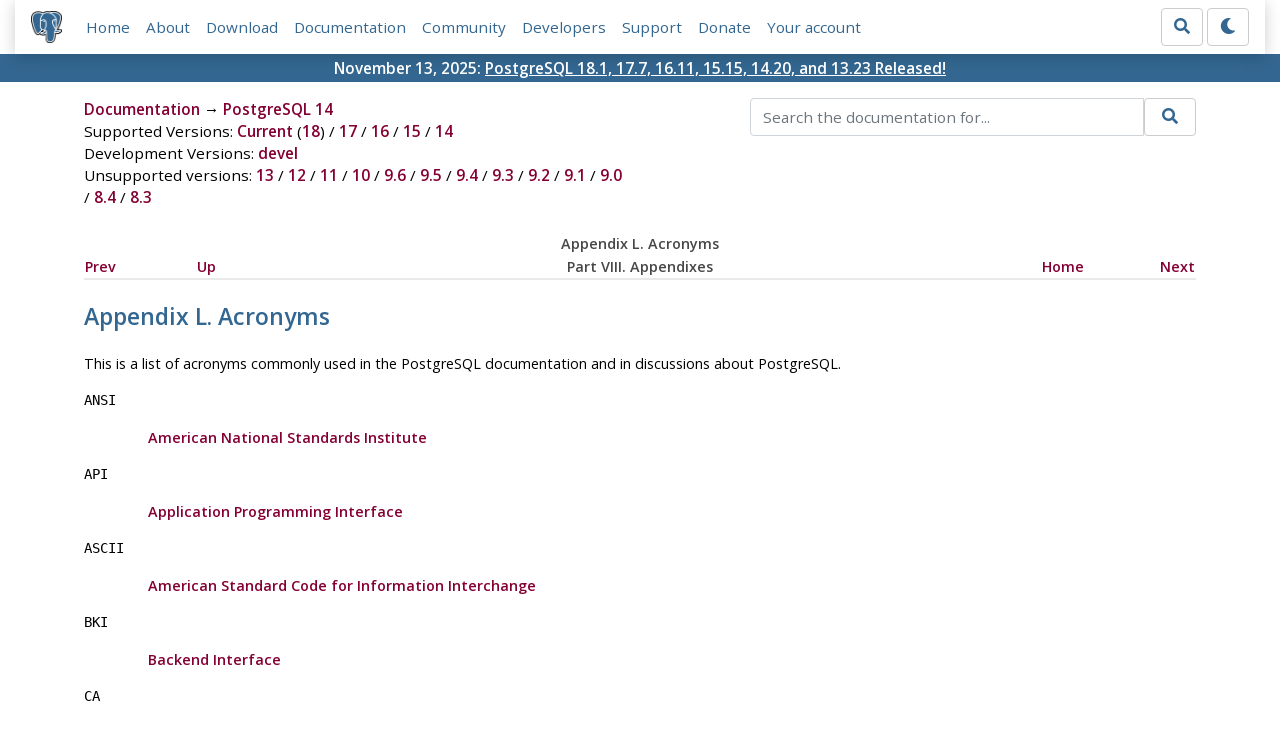

--- FILE ---
content_type: text/html; charset=utf-8
request_url: https://www.postgresql.org/docs/14/acronyms.html
body_size: 6193
content:
<!doctype html>
<html lang="en">
 <head>
  <title>PostgreSQL: Documentation: 14: Appendix L. Acronyms</title>
  <meta name="viewport" content="width=device-width, initial-scale=1, shrink-to-fit=no">
  <meta http-equiv="Content-Type" content="text/xhtml; charset=utf-8" />
   
  <meta name="theme-color" content="#336791"/>
  <meta name="copyright" content="The PostgreSQL Global Development Group" />
  <meta property="og:url" content="https://www.postgresql.org/docs/14/acronyms.html" />
  <meta property="og:type" content="article" />

  <meta property="article:published_time" content="2025-11-13T14:11:16" />
  <meta property="og:image" content="https://www.postgresql.org/media/img/about/press/elephant.png" />
  <meta property="og:title" content="Appendix L. Acronyms" />
  <meta property="og:description" content="Appendix&amp;nbsp;L.&amp;nbsp;Acronyms This is a list of acronyms commonly used in the PostgreSQL documentation and in discussions about PostgreSQL. ANSI American …" />
  <meta property="og:site_name" content="PostgreSQL Documentation" />
  <link href="/media/css/fontawesome.css?a44290f6" rel="stylesheet">
  <link rel="stylesheet" href="/media/css/bootstrap-4.4.1.min.css">
  <link rel="shortcut icon" href="/favicon.ico" />
  
  <link rel="stylesheet" type="text/css" href="/dyncss/base.css?a44290f6">

  <script src="/media/js/theme.js?a44290f6"></script>

  


  <link rel="canonical" href="https://www.postgresql.org/docs/current/acronyms.html" />


  </head>
  <body>
    <div class="container-fluid">
      <div class="row justify-content-md-center">
        <div class="col">
          <!-- Header -->
          <nav class="navbar navbar-expand-lg navbar-light bg-light">
            <a class="navbar-brand p-0" href="/">
              <img class="logo" src="/media/img/about/press/elephant.png" alt="PostgreSQL Elephant Logo">
            </a>
            <input type="checkbox" id="navbar-toggler" aria-controls="pgNavbar" aria-expanded="false" aria-label="Toggle navigation">
            <label for="navbar-toggler" id="navbar-toggler-label" class="navbar-toggler" tabindex="0"><span class="navbar-toggler-icon"></span></label>
            <div class="navbar-collapse" id="pgNavbar">
              <ul class="navbar-nav mr-auto">
                <li class="nav-item p-2"><a href="/" title="Home">Home</a></li>
                <li class="nav-item p-2"><a href="/about/" title="About">About</a></li>
                <li class="nav-item p-2"><a href="/download/" title="Download">Download</a></li>
                <li class="nav-item p-2"><a href="/docs/" title="Documentation">Documentation</a></li>
                <li class="nav-item p-2"><a href="/community/" title="Community">Community</a></li>
                <li class="nav-item p-2"><a href="/developer/" title="Developers">Developers</a></li>
                <li class="nav-item p-2"><a href="/support/" title="Support">Support</a></li>
                <li class="nav-item p-2"><a href="/about/donate/" title="Donate">Donate</a></li>
                <li class="nav-item p-2"><a href="/account/" title="Your account">Your account</a></li>
              </ul>
              <form role="search" method="get" action="/search/">
                <div class="input-group">
                  <input id="q" name="q" type="text" size="20" maxlength="255" accesskey="s"  class="form-control" placeholder="Search for...">
                  <span class="input-group-btn">
                    <button class="btn btn-default" type="submit"><i class="fas fa-search"></i></button>
                  </span>
                </div><!-- /input-group -->
              </form>
              <form id="form-theme" class="form-inline d-none">
                <button id="btn-theme" class="btn btn-default ml-1" type="button"></button>
              </form>
            </div>
          </nav>
        </div>
      </div>
      <div class="row justify-content-center pg-shout-box">
        <div class="col text-white text-center">November 13, 2025: <a href="/about/news/postgresql-181-177-1611-1515-1420-and-1323-released-3171/">
  PostgreSQL 18.1, 17.7, 16.11, 15.15, 14.20, and 13.23 Released!
</a>
</div>
      </div>
    </div>
    
    <div class="container-fluid margin">
      <div class="row">
        <div id="pgContentWrap" class="col-11">
          <div class="row">
            <div class="col-md-6 mb-2">
              <div class="row">
                <div class="col">
                  <div>
                    <a href="/docs/" title="Documentation">Documentation</a> &rarr; <a href="/docs/14/index.html">PostgreSQL 14</a>
                  </div>
                </div>
              </div>
              
                <div class="row">
                  <div class="col">
                    Supported Versions:
                      
                        
                        
                          <a href="/docs/current/acronyms.html" title="PostgreSQL 18 - Appendix L. Acronyms" >Current</a>
                          (<a href="/docs/18/acronyms.html" title="PostgreSQL 18 - Appendix L. Acronyms" >18</a>)
                        
                      
                         / 
                        
                          <a href="/docs/17/acronyms.html" title="PostgreSQL 17 - Appendix L. Acronyms" >17</a>
                        
                      
                         / 
                        
                          <a href="/docs/16/acronyms.html" title="PostgreSQL 16 - Appendix L. Acronyms" >16</a>
                        
                      
                         / 
                        
                          <a href="/docs/15/acronyms.html" title="PostgreSQL 15 - Appendix L. Acronyms" >15</a>
                        
                      
                         / 
                        
                          <a href="/docs/14/acronyms.html" title="PostgreSQL 14 - Appendix L. Acronyms" class="docs-version-selected">14</a>
                        
                      
                  </div>
                </div>
              
              
                <div class="row">
                  <div class="col">
                    Development Versions:
                    
                      
                      <a href="/docs/devel/acronyms.html" title="PostgreSQL devel - Appendix L. Acronyms"  rel="nofollow">devel</a>
                    
                  </div>
                </div>
              
              
                <div class="row">
                  <div class="col-12">
                    Unsupported versions:
                    
                      
                      <a href="/docs/13/acronyms.html" title="PostgreSQL 13 - Appendix L. Acronyms"  rel="nofollow">13</a>
                    
                       / 
                      <a href="/docs/12/acronyms.html" title="PostgreSQL 12 - Appendix L. Acronyms"  rel="nofollow">12</a>
                    
                       / 
                      <a href="/docs/11/acronyms.html" title="PostgreSQL 11 - Appendix L. Acronyms"  rel="nofollow">11</a>
                    
                       / 
                      <a href="/docs/10/acronyms.html" title="PostgreSQL 10 - Appendix L. Acronyms"  rel="nofollow">10</a>
                    
                       / 
                      <a href="/docs/9.6/acronyms.html" title="PostgreSQL 9.6 - Appendix L. Acronyms"  rel="nofollow">9.6</a>
                    
                       / 
                      <a href="/docs/9.5/acronyms.html" title="PostgreSQL 9.5 - Appendix L. Acronyms"  rel="nofollow">9.5</a>
                    
                       / 
                      <a href="/docs/9.4/acronyms.html" title="PostgreSQL 9.4 - Appendix L. Acronyms"  rel="nofollow">9.4</a>
                    
                       / 
                      <a href="/docs/9.3/acronyms.html" title="PostgreSQL 9.3 - Appendix L. Acronyms"  rel="nofollow">9.3</a>
                    
                       / 
                      <a href="/docs/9.2/acronyms.html" title="PostgreSQL 9.2 - Appendix L. Acronyms"  rel="nofollow">9.2</a>
                    
                       / 
                      <a href="/docs/9.1/acronyms.html" title="PostgreSQL 9.1 - Appendix L. Acronyms"  rel="nofollow">9.1</a>
                    
                       / 
                      <a href="/docs/9.0/acronyms.html" title="PostgreSQL 9.0 - Appendix L. Acronyms"  rel="nofollow">9.0</a>
                    
                       / 
                      <a href="/docs/8.4/acronyms.html" title="PostgreSQL 8.4 - Appendix L. Acronyms"  rel="nofollow">8.4</a>
                    
                       / 
                      <a href="/docs/8.3/acronyms.html" title="PostgreSQL 8.3 - Appendix L. Acronyms"  rel="nofollow">8.3</a>
                    
                  </div>
                </div>
              
            </div>
            <div class="col-md-6 col-lg-5 offset-lg-1">
              <form id="docSearchForm" role="search" method="get" action="/search/">
                <input type="hidden" name="u" value="/docs/14/" />
                <div class="input-group">
                  <input type="text" id="q" name="q" class="form-control" placeholder="Search the documentation for..."/>
                  <span class="input-group-btn">
                    <button class="btn btn-default" type="submit"><i class="fas fa-search"></i></button>
                  </span>
                </div><!-- /input-group -->
              </form>
            </div>
          </div>

          <div id="docContent">
            <div xmlns="http://www.w3.org/TR/xhtml1/transitional" class="navheader">
  <table width="100%" summary="Navigation header">
    <tr>
      <th colspan="5" align="center">Appendix&nbsp;L.&nbsp;Acronyms</th>
    </tr>
    <tr>
      <td width="10%" align="left"><a accesskey="p" href="limits.html" title="Appendix&nbsp;K.&nbsp;PostgreSQL Limits">Prev</a>&nbsp;</td>
      <td width="10%" align="left"><a accesskey="u" href="appendixes.html" title="Part&nbsp;VIII.&nbsp;Appendixes">Up</a></td>
      <th width="60%" align="center">Part&nbsp;VIII.&nbsp;Appendixes</th>
      <td width="10%" align="right"><a accesskey="h" href="index.html" title="PostgreSQL 14.20 Documentation">Home</a></td>
      <td width="10%" align="right">&nbsp;<a accesskey="n" href="glossary.html" title="Appendix&nbsp;M.&nbsp;Glossary">Next</a></td>
    </tr>
  </table>
  <hr />
</div>
<div class="appendix" id="ACRONYMS">
  <div class="titlepage">
    <div>
      <div>
        <h2 class="title">Appendix&nbsp;L.&nbsp;Acronyms</h2>
      </div>
    </div>
  </div>
  <p>This is a list of acronyms commonly used in the <span class="productname">PostgreSQL</span> documentation and in discussions about <span class="productname">PostgreSQL</span>.</p>
  <div class="variablelist">
    <dl class="variablelist">
      <dt><span class="term"><acronym class="acronym">ANSI</acronym></span></dt>
      <dd>
        <p><a class="ulink" href="https://en.wikipedia.org/wiki/American_National_Standards_Institute" target="_top">American National Standards Institute</a></p>
      </dd>
      <dt><span class="term"><acronym class="acronym">API</acronym></span></dt>
      <dd>
        <p><a class="ulink" href="https://en.wikipedia.org/wiki/API" target="_top">Application Programming Interface</a></p>
      </dd>
      <dt><span class="term"><acronym class="acronym">ASCII</acronym></span></dt>
      <dd>
        <p><a class="ulink" href="https://en.wikipedia.org/wiki/Ascii" target="_top">American Standard Code for Information Interchange</a></p>
      </dd>
      <dt><span class="term"><acronym class="acronym">BKI</acronym></span></dt>
      <dd>
        <p><a class="link" href="bki.html" title="Chapter&nbsp;71.&nbsp;System Catalog Declarations and Initial Contents">Backend Interface</a></p>
      </dd>
      <dt><span class="term"><acronym class="acronym">CA</acronym></span></dt>
      <dd>
        <p><a class="ulink" href="https://en.wikipedia.org/wiki/Certificate_authority" target="_top">Certificate Authority</a></p>
      </dd>
      <dt><span class="term"><acronym class="acronym">CIDR</acronym></span></dt>
      <dd>
        <p><a class="ulink" href="https://en.wikipedia.org/wiki/Classless_Inter-Domain_Routing" target="_top">Classless Inter-Domain Routing</a></p>
      </dd>
      <dt><span class="term"><acronym class="acronym">CPAN</acronym></span></dt>
      <dd>
        <p><a class="ulink" href="https://www.cpan.org/" target="_top">Comprehensive Perl Archive Network</a></p>
      </dd>
      <dt><span class="term"><acronym class="acronym">CRL</acronym></span></dt>
      <dd>
        <p><a class="ulink" href="https://en.wikipedia.org/wiki/Certificate_revocation_list" target="_top">Certificate Revocation List</a></p>
      </dd>
      <dt><span class="term"><acronym class="acronym">CSV</acronym></span></dt>
      <dd>
        <p><a class="ulink" href="https://en.wikipedia.org/wiki/Comma-separated_values" target="_top">Comma Separated Values</a></p>
      </dd>
      <dt><span class="term"><acronym class="acronym">CTE</acronym></span></dt>
      <dd>
        <p><a class="link" href="queries-with.html" title="7.8.&nbsp;WITH Queries (Common Table Expressions)">Common Table Expression</a></p>
      </dd>
      <dt><span class="term"><acronym class="acronym">CVE</acronym></span></dt>
      <dd>
        <p><a class="ulink" href="https://cve.mitre.org/" target="_top">Common Vulnerabilities and Exposures</a></p>
      </dd>
      <dt><span class="term"><acronym class="acronym">DBA</acronym></span></dt>
      <dd>
        <p><a class="ulink" href="https://en.wikipedia.org/wiki/Database_administrator" target="_top">Database Administrator</a></p>
      </dd>
      <dt><span class="term"><acronym class="acronym">DBI</acronym></span></dt>
      <dd>
        <p><a class="ulink" href="https://dbi.perl.org/" target="_top">Database Interface (Perl)</a></p>
      </dd>
      <dt><span class="term"><acronym class="acronym">DBMS</acronym></span></dt>
      <dd>
        <p><a class="ulink" href="https://en.wikipedia.org/wiki/Dbms" target="_top">Database Management System</a></p>
      </dd>
      <dt><span class="term"><acronym class="acronym">DDL</acronym></span></dt>
      <dd>
        <p><a class="ulink" href="https://en.wikipedia.org/wiki/Data_Definition_Language" target="_top">Data Definition Language</a>, SQL commands such as <code class="command">CREATE TABLE</code>, <code class="command">ALTER USER</code></p>
      </dd>
      <dt><span class="term"><acronym class="acronym">DML</acronym></span></dt>
      <dd>
        <p><a class="ulink" href="https://en.wikipedia.org/wiki/Data_Manipulation_Language" target="_top">Data Manipulation Language</a>, SQL commands such as <code class="command">INSERT</code>, <code class="command">UPDATE</code>, <code class="command">DELETE</code></p>
      </dd>
      <dt><span class="term"><acronym class="acronym">DST</acronym></span></dt>
      <dd>
        <p><a class="ulink" href="https://en.wikipedia.org/wiki/Daylight_saving_time" target="_top">Daylight Saving Time</a></p>
      </dd>
      <dt><span class="term"><acronym class="acronym">ECPG</acronym></span></dt>
      <dd>
        <p><a class="link" href="ecpg.html" title="Chapter&nbsp;36.&nbsp;ECPG — Embedded SQL in C">Embedded C for PostgreSQL</a></p>
      </dd>
      <dt><span class="term"><acronym class="acronym">ESQL</acronym></span></dt>
      <dd>
        <p><a class="ulink" href="https://en.wikipedia.org/wiki/Embedded_SQL" target="_top">Embedded SQL</a></p>
      </dd>
      <dt><span class="term"><acronym class="acronym">FAQ</acronym></span></dt>
      <dd>
        <p><a class="ulink" href="https://en.wikipedia.org/wiki/FAQ" target="_top">Frequently Asked Questions</a></p>
      </dd>
      <dt><span class="term"><acronym class="acronym">FSM</acronym></span></dt>
      <dd>
        <p><a class="link" href="storage-fsm.html" title="70.3.&nbsp;Free Space Map">Free Space Map</a></p>
      </dd>
      <dt><span class="term"><acronym class="acronym">GEQO</acronym></span></dt>
      <dd>
        <p><a class="link" href="geqo.html" title="Chapter&nbsp;60.&nbsp;Genetic Query Optimizer">Genetic Query Optimizer</a></p>
      </dd>
      <dt><span class="term"><acronym class="acronym">GIN</acronym></span></dt>
      <dd>
        <p><a class="link" href="gin.html" title="Chapter&nbsp;67.&nbsp;GIN Indexes">Generalized Inverted Index</a></p>
      </dd>
      <dt><span class="term"><acronym class="acronym">GiST</acronym></span></dt>
      <dd>
        <p><a class="link" href="gist.html" title="Chapter&nbsp;65.&nbsp;GiST Indexes">Generalized Search Tree</a></p>
      </dd>
      <dt><span class="term"><acronym class="acronym">Git</acronym></span></dt>
      <dd>
        <p><a class="ulink" href="https://en.wikipedia.org/wiki/Git_(software)" target="_top">Git</a></p>
      </dd>
      <dt><span class="term"><acronym class="acronym">GMT</acronym></span></dt>
      <dd>
        <p><a class="ulink" href="https://en.wikipedia.org/wiki/GMT" target="_top">Greenwich Mean Time</a></p>
      </dd>
      <dt><span class="term"><acronym class="acronym">GSSAPI</acronym></span></dt>
      <dd>
        <p><a class="ulink" href="https://en.wikipedia.org/wiki/Generic_Security_Services_Application_Program_Interface" target="_top">Generic Security Services Application Programming Interface</a></p>
      </dd>
      <dt><span class="term"><acronym class="acronym">GUC</acronym></span></dt>
      <dd>
        <p><a class="link" href="config-setting.html" title="20.1.&nbsp;Setting Parameters">Grand Unified Configuration</a>, the <span class="productname">PostgreSQL</span> subsystem that handles server configuration</p>
      </dd>
      <dt><span class="term"><acronym class="acronym">HBA</acronym></span></dt>
      <dd>
        <p><a class="link" href="auth-pg-hba-conf.html" title="21.1.&nbsp;The pg_hba.conf File">Host-Based Authentication</a></p>
      </dd>
      <dt><span class="term"><acronym class="acronym">HOT</acronym></span></dt>
      <dd>
        <p><a class="link" href="storage-hot.html" title="70.7.&nbsp;Heap-Only Tuples (HOT)">Heap-Only Tuples</a></p>
      </dd>
      <dt><span class="term"><acronym class="acronym">IEC</acronym></span></dt>
      <dd>
        <p><a class="ulink" href="https://en.wikipedia.org/wiki/International_Electrotechnical_Commission" target="_top">International Electrotechnical Commission</a></p>
      </dd>
      <dt><span class="term"><acronym class="acronym">IEEE</acronym></span></dt>
      <dd>
        <p><a class="ulink" href="https://standards.ieee.org/" target="_top">Institute of Electrical and Electronics Engineers</a></p>
      </dd>
      <dt><span class="term"><acronym class="acronym">IPC</acronym></span></dt>
      <dd>
        <p><a class="ulink" href="https://en.wikipedia.org/wiki/Inter-process_communication" target="_top">Inter-Process Communication</a></p>
      </dd>
      <dt><span class="term"><acronym class="acronym">ISO</acronym></span></dt>
      <dd>
        <p><a class="ulink" href="https://www.iso.org/home.html" target="_top">International Organization for Standardization</a></p>
      </dd>
      <dt><span class="term"><acronym class="acronym">ISSN</acronym></span></dt>
      <dd>
        <p><a class="ulink" href="https://en.wikipedia.org/wiki/Issn" target="_top">International Standard Serial Number</a></p>
      </dd>
      <dt><span class="term"><acronym class="acronym">JDBC</acronym></span></dt>
      <dd>
        <p><a class="ulink" href="https://en.wikipedia.org/wiki/Java_Database_Connectivity" target="_top">Java Database Connectivity</a></p>
      </dd>
      <dt><span class="term"><acronym class="acronym">JIT</acronym></span></dt>
      <dd>
        <p><a class="ulink" href="https://en.wikipedia.org/wiki/Just-in-time_compilation" target="_top">Just-in-Time compilation</a></p>
      </dd>
      <dt><span class="term"><acronym class="acronym">JSON</acronym></span></dt>
      <dd>
        <p><a class="ulink" href="https://www.json.org" target="_top">JavaScript Object Notation</a></p>
      </dd>
      <dt><span class="term"><acronym class="acronym">LDAP</acronym></span></dt>
      <dd>
        <p><a class="ulink" href="https://en.wikipedia.org/wiki/Lightweight_Directory_Access_Protocol" target="_top">Lightweight Directory Access Protocol</a></p>
      </dd>
      <dt><span class="term"><acronym class="acronym">LSN</acronym></span></dt>
      <dd>
        <p>Log Sequence Number, see <a class="link" href="datatype-pg-lsn.html" title="8.20.&nbsp;pg_lsn Type"><code class="type">pg_lsn</code></a> and <a class="link" href="wal-internals.html" title="30.6.&nbsp;WAL Internals">WAL Internals</a>.</p>
      </dd>
      <dt><span class="term"><acronym class="acronym">MITM</acronym></span></dt>
      <dd>
        <p><a class="ulink" href="https://en.wikipedia.org/wiki/Man-in-the-middle_attack" target="_top">Man-in-the-middle attack</a></p>
      </dd>
      <dt><span class="term"><acronym class="acronym">MSVC</acronym></span></dt>
      <dd>
        <p><a class="ulink" href="https://en.wikipedia.org/wiki/Visual_C++" target="_top"><span class="productname">Microsoft Visual C</span></a></p>
      </dd>
      <dt><span class="term"><acronym class="acronym">MVCC</acronym></span></dt>
      <dd>
        <p><a class="link" href="mvcc.html" title="Chapter&nbsp;13.&nbsp;Concurrency Control">Multi-Version Concurrency Control</a></p>
      </dd>
      <dt><span class="term"><acronym class="acronym">NLS</acronym></span></dt>
      <dd>
        <p><a class="ulink" href="https://en.wikipedia.org/wiki/Internationalization_and_localization" target="_top">National Language Support</a></p>
      </dd>
      <dt><span class="term"><acronym class="acronym">ODBC</acronym></span></dt>
      <dd>
        <p><a class="ulink" href="https://en.wikipedia.org/wiki/Open_Database_Connectivity" target="_top">Open Database Connectivity</a></p>
      </dd>
      <dt><span class="term"><acronym class="acronym">OID</acronym></span></dt>
      <dd>
        <p><a class="link" href="datatype-oid.html" title="8.19.&nbsp;Object Identifier Types">Object Identifier</a></p>
      </dd>
      <dt><span class="term"><acronym class="acronym">OLAP</acronym></span></dt>
      <dd>
        <p><a class="ulink" href="https://en.wikipedia.org/wiki/Olap" target="_top">Online Analytical Processing</a></p>
      </dd>
      <dt><span class="term"><acronym class="acronym">OLTP</acronym></span></dt>
      <dd>
        <p><a class="ulink" href="https://en.wikipedia.org/wiki/OLTP" target="_top">Online Transaction Processing</a></p>
      </dd>
      <dt><span class="term"><acronym class="acronym">ORDBMS</acronym></span></dt>
      <dd>
        <p><a class="ulink" href="https://en.wikipedia.org/wiki/ORDBMS" target="_top">Object-Relational Database Management System</a></p>
      </dd>
      <dt><span class="term"><acronym class="acronym">PAM</acronym></span></dt>
      <dd>
        <p><a class="ulink" href="https://en.wikipedia.org/wiki/Pluggable_Authentication_Modules" target="_top">Pluggable Authentication Modules</a></p>
      </dd>
      <dt><span class="term"><acronym class="acronym">PGSQL</acronym></span></dt>
      <dd>
        <p><a class="link" href="index.html" title="PostgreSQL 14.20 Documentation"><span class="productname">PostgreSQL</span></a></p>
      </dd>
      <dt><span class="term"><acronym class="acronym">PGXS</acronym></span></dt>
      <dd>
        <p><a class="link" href="extend-pgxs.html" title="38.18.&nbsp;Extension Building Infrastructure"><span class="productname">PostgreSQL</span> Extension System</a></p>
      </dd>
      <dt><span class="term"><acronym class="acronym">PID</acronym></span></dt>
      <dd>
        <p><a class="ulink" href="https://en.wikipedia.org/wiki/Process_identifier" target="_top">Process Identifier</a></p>
      </dd>
      <dt><span class="term"><acronym class="acronym">PITR</acronym></span></dt>
      <dd>
        <p><a class="link" href="continuous-archiving.html" title="26.3.&nbsp;Continuous Archiving and Point-in-Time Recovery (PITR)">Point-In-Time Recovery</a> (Continuous Archiving)</p>
      </dd>
      <dt><span class="term"><acronym class="acronym">PL</acronym></span></dt>
      <dd>
        <p><a class="link" href="server-programming.html" title="Part&nbsp;V.&nbsp;Server Programming">Procedural Languages (server-side)</a></p>
      </dd>
      <dt><span class="term"><acronym class="acronym">POSIX</acronym></span></dt>
      <dd>
        <p><a class="ulink" href="https://en.wikipedia.org/wiki/POSIX" target="_top">Portable Operating System Interface</a></p>
      </dd>
      <dt><span class="term"><acronym class="acronym">RDBMS</acronym></span></dt>
      <dd>
        <p><a class="ulink" href="https://en.wikipedia.org/wiki/Relational_database_management_system" target="_top">Relational Database Management System</a></p>
      </dd>
      <dt><span class="term"><acronym class="acronym">RFC</acronym></span></dt>
      <dd>
        <p><a class="ulink" href="https://en.wikipedia.org/wiki/Request_for_Comments" target="_top">Request For Comments</a></p>
      </dd>
      <dt><span class="term"><acronym class="acronym">SGML</acronym></span></dt>
      <dd>
        <p><a class="ulink" href="https://en.wikipedia.org/wiki/SGML" target="_top">Standard Generalized Markup Language</a></p>
      </dd>
      <dt><span class="term"><acronym class="acronym">SNI</acronym></span></dt>
      <dd>
        <p><a class="ulink" href="https://en.wikipedia.org/wiki/Server_Name_Indication" target="_top">Server Name Indication</a>, <a class="ulink" href="https://datatracker.ietf.org/doc/html/rfc6066#section-3" target="_top">RFC 6066</a></p>
      </dd>
      <dt><span class="term"><acronym class="acronym">SPI</acronym></span></dt>
      <dd>
        <p><a class="link" href="spi.html" title="Chapter&nbsp;47.&nbsp;Server Programming Interface">Server Programming Interface</a></p>
      </dd>
      <dt><span class="term"><acronym class="acronym">SP-GiST</acronym></span></dt>
      <dd>
        <p><a class="link" href="spgist.html" title="Chapter&nbsp;66.&nbsp;SP-GiST Indexes">Space-Partitioned Generalized Search Tree</a></p>
      </dd>
      <dt><span class="term"><acronym class="acronym">SQL</acronym></span></dt>
      <dd>
        <p><a class="ulink" href="https://en.wikipedia.org/wiki/SQL" target="_top">Structured Query Language</a></p>
      </dd>
      <dt><span class="term"><acronym class="acronym">SRF</acronym></span></dt>
      <dd>
        <p><a class="link" href="xfunc-c.html#XFUNC-C-RETURN-SET" title="38.10.8.&nbsp;Returning Sets">Set-Returning Function</a></p>
      </dd>
      <dt><span class="term"><acronym class="acronym">SSH</acronym></span></dt>
      <dd>
        <p><a class="ulink" href="https://en.wikipedia.org/wiki/Secure_Shell" target="_top">Secure Shell</a></p>
      </dd>
      <dt><span class="term"><acronym class="acronym">SSL</acronym></span></dt>
      <dd>
        <p><a class="ulink" href="https://en.wikipedia.org/wiki/Secure_Sockets_Layer" target="_top">Secure Sockets Layer</a></p>
      </dd>
      <dt><span class="term"><acronym class="acronym">SSPI</acronym></span></dt>
      <dd>
        <p><a class="ulink" href="https://msdn.microsoft.com/en-us/library/aa380493%28VS.85%29.aspx" target="_top">Security Support Provider Interface</a></p>
      </dd>
      <dt><span class="term"><acronym class="acronym">SYSV</acronym></span></dt>
      <dd>
        <p><a class="ulink" href="https://en.wikipedia.org/wiki/System_V" target="_top">Unix System V</a></p>
      </dd>
      <dt><span class="term"><acronym class="acronym">TCP/IP</acronym></span></dt>
      <dd>
        <p><a class="ulink" href="https://en.wikipedia.org/wiki/Transmission_Control_Protocol" target="_top">Transmission Control Protocol (TCP) / Internet Protocol (IP)</a></p>
      </dd>
      <dt><span class="term"><acronym class="acronym">TID</acronym></span></dt>
      <dd>
        <p><a class="link" href="datatype-oid.html" title="8.19.&nbsp;Object Identifier Types">Tuple Identifier</a></p>
      </dd>
      <dt><span class="term"><acronym class="acronym">TLS</acronym></span></dt>
      <dd>
        <p><a class="ulink" href="https://en.wikipedia.org/wiki/Transport_Layer_Security" target="_top">Transport Layer Security</a></p>
      </dd>
      <dt><span class="term"><acronym class="acronym">TOAST</acronym></span></dt>
      <dd>
        <p><a class="link" href="storage-toast.html" title="70.2.&nbsp;TOAST">The Oversized-Attribute Storage Technique</a></p>
      </dd>
      <dt><span class="term"><acronym class="acronym">TPC</acronym></span></dt>
      <dd>
        <p><a class="ulink" href="http://www.tpc.org/" target="_top">Transaction Processing Performance Council</a></p>
      </dd>
      <dt><span class="term"><acronym class="acronym">URL</acronym></span></dt>
      <dd>
        <p><a class="ulink" href="https://en.wikipedia.org/wiki/URL" target="_top">Uniform Resource Locator</a></p>
      </dd>
      <dt><span class="term"><acronym class="acronym">UTC</acronym></span></dt>
      <dd>
        <p><a class="ulink" href="https://en.wikipedia.org/wiki/Coordinated_Universal_Time" target="_top">Coordinated Universal Time</a></p>
      </dd>
      <dt><span class="term"><acronym class="acronym">UTF</acronym></span></dt>
      <dd>
        <p><a class="ulink" href="https://www.unicode.org/" target="_top">Unicode Transformation Format</a></p>
      </dd>
      <dt><span class="term"><acronym class="acronym">UTF8</acronym></span></dt>
      <dd>
        <p><a class="ulink" href="https://en.wikipedia.org/wiki/Utf8" target="_top">Eight-Bit Unicode Transformation Format</a></p>
      </dd>
      <dt><span class="term"><acronym class="acronym">UUID</acronym></span></dt>
      <dd>
        <p><a class="link" href="datatype-uuid.html" title="8.12.&nbsp;UUID Type">Universally Unique Identifier</a></p>
      </dd>
      <dt><span class="term"><acronym class="acronym">WAL</acronym></span></dt>
      <dd>
        <p><a class="link" href="wal.html" title="Chapter&nbsp;30.&nbsp;Reliability and the Write-Ahead Log">Write-Ahead Log</a></p>
      </dd>
      <dt><span class="term"><acronym class="acronym">XID</acronym></span></dt>
      <dd>
        <p><a class="link" href="datatype-oid.html" title="8.19.&nbsp;Object Identifier Types">Transaction Identifier</a></p>
      </dd>
      <dt><span class="term"><acronym class="acronym">XML</acronym></span></dt>
      <dd>
        <p><a class="ulink" href="https://en.wikipedia.org/wiki/XML" target="_top">Extensible Markup Language</a></p>
      </dd>
    </dl>
  </div>
</div>
<div xmlns="http://www.w3.org/TR/xhtml1/transitional" class="navfooter">
  <hr />
  <table width="100%" summary="Navigation footer">
    <tr>
      <td width="40%" align="left"><a accesskey="p" href="limits.html" title="Appendix&nbsp;K.&nbsp;PostgreSQL Limits">Prev</a>&nbsp;</td>
      <td width="20%" align="center"><a accesskey="u" href="appendixes.html" title="Part&nbsp;VIII.&nbsp;Appendixes">Up</a></td>
      <td width="40%" align="right">&nbsp;<a accesskey="n" href="glossary.html" title="Appendix&nbsp;M.&nbsp;Glossary">Next</a></td>
    </tr>
    <tr>
      <td width="40%" align="left" valign="top">Appendix&nbsp;K.&nbsp;<span xmlns="http://www.w3.org/1999/xhtml" class="productname">PostgreSQL</span> Limits&nbsp;</td>
      <td width="20%" align="center"><a accesskey="h" href="index.html" title="PostgreSQL 14.20 Documentation">Home</a></td>
      <td width="40%" align="right" valign="top">&nbsp;Appendix&nbsp;M.&nbsp;Glossary</td>
    </tr>
  </table>
</div>

          </div>
          
            <div id="docComments">
              <h2>Submit correction</h2>
              <p>
              If you see anything in the documentation that is not correct, does not match
              your experience with the particular feature or requires further clarification,
              please use
              <a href="/account/comments/new/14/acronyms.html/" rel="nofollow">this form</a>
              to report a documentation issue.
              </p>
            </div>
          
        </div> <!-- pgContentWrap -->
      </div>
    </div>

    <!-- Footer -->
    <footer id="footer">
      <!-- Copyright -->
      <div class="container">
        <a href="/about/policies/">Policies</a> |
        <a href="/about/policies/coc/">Code of Conduct</a> |
        <a href="/about/">About PostgreSQL</a> |
        <a href="/about/contact/">Contact</a><br/>
        <p>Copyright &copy; 1996-2026 The PostgreSQL Global Development Group</p>
      </div>
    </footer>
    <script src="/media/js/main.js?a44290f6"></script>

  </body>
</html>
